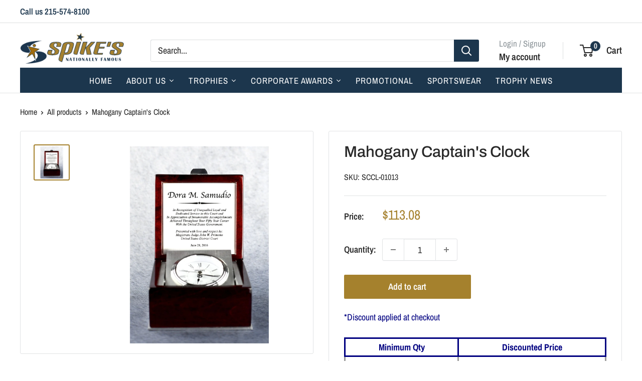

--- FILE ---
content_type: text/plain
request_url: https://www.google-analytics.com/j/collect?v=1&_v=j102&a=1122348926&t=pageview&_s=1&dl=https%3A%2F%2Fwww.gospikes.com%2Fproducts%2Fmahogany-captains-clock&ul=en-us%40posix&dt=Mahogany%20Captain%27s%20Clock&sr=1280x720&vp=1280x720&_u=YEBAAAABAAAAAC~&jid=1248927949&gjid=822943347&cid=467296177.1769958886&tid=UA-20801595-1&_gid=1718853821.1769958886&_r=1&_slc=1&gtm=45He61r1n81TBMQLR5v830518344za200zd830518344&gcd=13l3l3l3l1l1&dma=0&tag_exp=103116026~103200004~104527906~104528500~104684208~104684211~115616986~115938466~115938468~116185181~116185182~116988315~117041588&z=1291922511
body_size: -450
content:
2,cG-PJLY92HWPD